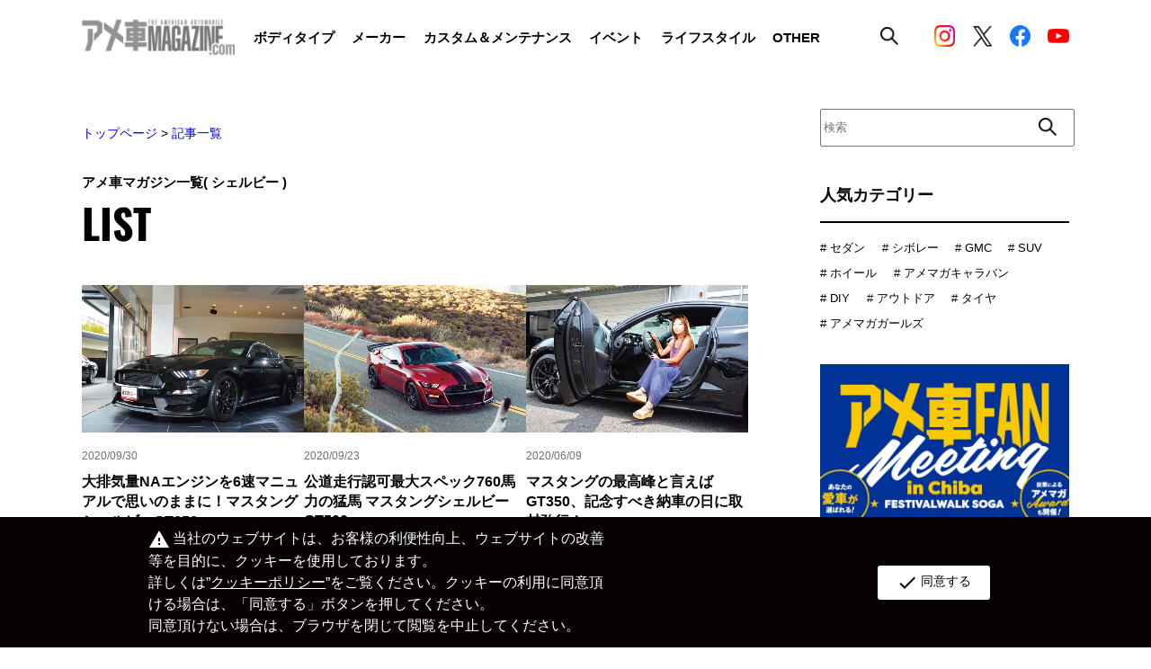

--- FILE ---
content_type: text/html; charset=utf-8
request_url: https://www.amemaga.com/article/tag/%E3%82%B7%E3%82%A7%E3%83%AB%E3%83%93%E3%83%BC/
body_size: 134704
content:
<!DOCTYPE html>
<html lang="ja">
<head>
<meta charset="UTF-8">
<meta name="viewport" content="width=device-width,initial-scale=1.0,maximum-scale=1.0"/>
<meta http-equiv="X-UA-Compatible" content="IE=edge,chrome=1"/>
<title>記事一覧</title>
<meta name="description" content="">
<meta name="keywords" content="">

<!-- Google Tag Manager -->
<script>(function(w,d,s,l,i){w[l]=w[l]||[];w[l].push({'gtm.start':
new Date().getTime(),event:'gtm.js'});var f=d.getElementsByTagName(s)[0],
j=d.createElement(s),dl=l!='dataLayer'?'&l='+l:'';j.async=true;j.src=
'https://www.googletagmanager.com/gtm.js?id='+i+dl;f.parentNode.insertBefore(j,f);
})(window,document,'script','dataLayer','GTM-P44D726');</script>
<!-- End Google Tag Manager -->

<link rel="alternate" type="application/rss+xml" title="アメ車マガジン.com" href="https://www.amemaga.com/article/tag/シェルビー//rss2.xml" />

<script type="text/javascript" src="/cms/js/jquery.js"></script>
<script type="text/javascript" src="/cms/js/jquery.cookie.js"></script>
<script type="text/javascript" src="/cms/js/site_async.js" async></script>
<meta property="og:site_name" content="株式会社アカネソリューションズ">
<meta property="og:url" content="https://www.amemaga.com/article/tag/シェルビー/">
<meta property="og:title" content="記事一覧">
<meta property="og:description" content="">
<meta property="og:image" content="">
<meta property="og:type" content="article">
<meta name="twitter:card" content="summary">

<link rel="stylesheet" href="/cms/amemaga/css/common.css"/>
<script type="text/javascript" src="/cms/amemaga/js/jquery-3.6.0.min.js"></script>
<script type="text/javascript" src="/cms/amemaga/js/common.js"></script>
<script type="text/javascript" src="/cms/amemaga/js/nav.js"></script>
<link rel="stylesheet" type="text/css" href="/cms/amemaga/js/slick/slick.css"/>
<link rel="stylesheet" type="text/css" href="/cms/amemaga/js/slick/slick-theme.css"/>
<script type="text/javascript" src="/cms/amemaga/js/slick/slick.min.js"></script>

<link rel="icon" type="image/png" href="/cms/favicon.png">


<style>
.article_card_small .article_card_body .article_card_text {display:none;}
.sidebar .sidebar_searchBox form input[type="text"] {
    width: 21.428571428571427vw;
    height: 2.857142857142857vw;
    font-size: 1vw;
}
</style>

<link rel="canonical" href="https://www.amemaga.com/article/tag/シェルビー/">




<script src="/cms/js/smz_ma.js" charset="UTF-8" defer></script>
<script>
__smz_ma={
	'hostname':'www.amemaga.com'
	,'top_url':'/'
	,'is_internal':true
	,'bgcolor':'white'
};
</script>


<script>
  (function(i,s,o,g,r,a,m){i['GoogleAnalyticsObject']=r;i[r]=i[r]||function(){
  (i[r].q=i[r].q||[]).push(arguments)},i[r].l=1*new Date();a=s.createElement(o),
  m=s.getElementsByTagName(o)[0];a.async=1;a.src=g;m.parentNode.insertBefore(a,m)
  })(window,document,'script','//www.google-analytics.com/analytics.js','ga');

  ga('create', 'UA-73061918-1', 'auto');
  ga('send', 'pageview');

  ga('create', 'UA-21385688-1', 'auto', {'name': 'newTracker'});
  ga('newTracker.send', 'pageview');

</script>
<!-- Global site tag (gtag.js) - Google Analytics GA4-->
<script async src="https://www.googletagmanager.com/gtag/js?id=G-33JB21FDF6"></script>
<script>
  window.dataLayer = window.dataLayer || [];
  function gtag(){dataLayer.push(arguments);}
  gtag('js', new Date());

  gtag('config', 'G-33JB21FDF6');
</script>
    
<script src="/cms/amemaga/js/ga-cookie-opt-in.js"></script>
<link rel="stylesheet" href="/cms/amemaga/css/ga-cookie-opt-in.css">
</head>
<body class="top">

<!-- Google Tag Manager (noscript) -->
<noscript><iframe src="https://www.googletagmanager.com/ns.html?id=GTM-P44D726"
height="0" width="0" style="display:none;visibility:hidden"></iframe></noscript>
<!-- End Google Tag Manager (noscript) -->

<!--facebook JavaScript SDK-->
<div id="fb-root"></div>
<script async defer crossorigin="anonymous" src="https://connect.facebook.net/ja_JP/sdk.js#xfbml=1&version=v15.0&appId=629417145130813&autoLogAppEvents=1" nonce="aCVWE2Dt"></script>

<!--PC-->
<div class="header_pc">
    <div class="header_wrapper_tablet">
        <div class="header_wrapper forcms_block">
            <a href="/"><img class="header_logo" src="/cms/amemaga/img/common/logo.png"/></a>
            <div class="display_pc">
                <ul class="menu_list">
                    <li class="menu_list_item">
                        <p class="menu_title">
                            ボディタイプ
                            <div class="hover_menu">
                                <div class="hover_menu_wrapper">
                                    <div class="hover_menu_headline">
                                        <p class="hover_menu_title">ボディタイプ</p>
                                        <a href="/article/category/bodytype">
                                            <p>一覧へ</p>
                                            <img src="/cms/amemaga/img/common/icon_arrow_next.svg"/>
                                        </a>
                                    </div>
                                    <div class="hover_menu_body">
                                        <ul class="hover_menu_list">
                                            <li>
                                                <a href="/article/category/sedan">
                                                    <p>セダン</p>
                                                </a>
                                                <img src="/cms/amemaga/img/common/header_bodytype.png"/>
                                            </li>
                                            <li>
                                                <a href="/article/category/coupe">
                                                    <p>クーペ</p>
                                                </a>
                                                <img src="/cms/amemaga/img/common/header_bodytype.png"/>
                                            </li>
                                            <li>
                                                <a href="/article/category/open">
                                                    <p>オープン</p>
                                                </a>
                                                <img src="/cms/amemaga/img/common/header_bodytype.png"/>
                                            </li>
                                            <li>
                                                <a href="/article/category/pickup">
                                                    <p>ピックアップトラック</p>
                                                </a>
                                                <img src="/cms/amemaga/img/common/header_bodytype.png"/>
                                            </li>
                                            <li>
                                                <a href="/article/category/van">
                                                    <p>バン</p>
                                                </a>
                                                <img src="/cms/amemaga/img/common/header_bodytype.png"/>
                                            </li>
                                            <li>
                                                <a href="/article/category/wagon">
                                                    <p>ステーションワゴン</p>
                                                </a>
                                                <img src="/cms/amemaga/img/common/header_bodytype.png"/>
                                            </li>
                                            <li>
                                                <a href="/article/category/hybrid">
                                                    <p>ハイブリッド</p>
                                                </a>
                                                <img src="/cms/amemaga/img/common/header_bodytype.png"/>
                                            </li>
                                            <li>
                                                <a href="/article/category/suv">
                                                    <p>SUV</p>
                                                </a>
                                                <img src="/cms/amemaga/img/common/header_bodytype.png"/>
                                            </li>
                                            <li>
                                                <a href="/article/category/camping">
                                                    <p>キャンピング</p>
                                                </a>
                                                <img src="/cms/amemaga/img/common/header_bodytype.png"/>
                                            </li>
                                            <li>
                                                <a href="/article/category/reimport">
                                                    <p>逆輸入車</p>
                                                </a>
                                                <img src="/cms/amemaga/img/common/header_bodytype.png"/>
                                            </li>
                                            <li>
                                                <a href="/article/category/vintage">
                                                    <p>ビンテージ</p>
                                                </a>
                                                <img src="/cms/amemaga/img/common/header_bodytype.png"/>
                                            </li>
                                            <li>
                                                <a href="/article/category/lowrider">
                                                    <p>ローライダー</p>
                                                </a>
                                                <img src="/cms/amemaga/img/common/header_bodytype.png"/>
                                            </li>
                                            <li>
                                                <a href="/article/category/amemag_girls">
                                                    <p>アメマガガーズ</p>
                                                </a>
                                                <img src="/cms/amemaga/img/common/header_bodytype.png"/>
                                            </li>
                                            <li>
                                                <a href="/article/category/other_category">
                                                    <p>OTHER</p>
                                                </a>
                                                <img src="/cms/amemaga/img/common/header_bodytype.png"/>
                                            </li>
                                        </ul>
                                        <div class="hover_menu_img"><img src="/cms/amemaga/img/common/header_bodytype.png"/></div>
                                    </div>
                                </div>
                            </div>
                        </p>
                    </li>
                    <li class="menu_list_item">
                        <p class="menu_title">
                            メーカー
                            <div class="hover_menu">
                                <div class="hover_menu_wrapper">
                                    <div class="hover_menu_headline">
                                        <p class="hover_menu_title">メーカー</p>
                                        <a href="/article/category/maker">
                                            <p>一覧へ</p>
                                            <img src="/cms/amemaga/img/common/icon_arrow_next.svg"/>
                                        </a>
                                    </div>
                                    <div class="hover_menu_body">
                                        <ul class="hover_menu_list">
                                            <li>
                                                <a href="/article/category/chevrolet">
                                                    <p>シボレー</p>
                                                </a>
                                                <img src="/cms/amemaga/img/common/header_maker.png"/>
                                            </li>
                                            <li>
                                                <a href="/article/category/cadillac">
                                                    <p>キャデラック</p>
                                                </a>
                                                <img src="/cms/amemaga/img/common/header_maker.png"/>
                                            </li>
                                            <li>
                                                <a href="/article/category/dodge">
                                                    <p>ダッジ</p>
                                                </a>
                                                <img src="/cms/amemaga/img/common/header_maker.png"/>
                                            </li>
                                            <li>
                                                <a href="/article/category/ford">
                                                    <p>フォード</p>
                                                </a>
                                                <img src="/cms/amemaga/img/common/header_maker.png"/>
                                            </li>
                                            <li>
                                                <a href="/article/category/lincoln">
                                                    <p>リンカーン</p>
                                                </a>
                                                <img src="/cms/amemaga/img/common/header_maker.png"/>
                                            </li>
                                            <li>
                                                <a href="/article/category/ram">
                                                    <p>ラム</p>
                                                </a>
                                                <img src="/cms/amemaga/img/common/header_maker.png"/>
                                            </li>
                                            <li>
                                                <a href="/article/category/gmc">
                                                    <p>GMC</p>
                                                </a>
                                                <img src="/cms/amemaga/img/common/header_maker.png"/>
                                            </li>
                                            <li>
                                                <a href="/article/category/jeep">
                                                    <p>ジープ</p>
                                                </a>
                                                <img src="/cms/amemaga/img/common/header_maker.png"/>
                                            </li>
                                            <li>
                                                <a href="/article/category/chrysler">
                                                    <p>クライスラー</p>
                                                </a>
                                                <img src="/cms/amemaga/img/common/header_maker.png"/>
                                            </li>
                                            <li>
                                                <a href="/article/category/hummer">
                                                    <p>ハマー</p>
                                                </a>
                                                <img src="/cms/amemaga/img/common/header_maker.png"/>
                                            </li>
                                            <li>
                                                <a href="/article/category/buick">
                                                    <p>ビュイック</p>
                                                </a>
                                                <img src="/cms/amemaga/img/common/header_maker.png"/>
                                            </li>
                                            <li>
                                                <a href="/article/category/pontiac">
                                                    <p>ポンティアック</p>
                                                </a>
                                                <img src="/cms/amemaga/img/common/header_maker.png"/>
                                            </li>
                                            <li>
                                                <a href="/article/category/plymouth">
                                                    <p>プリマス</p>
                                                </a>
                                                <img src="/cms/amemaga/img/common/header_maker.png"/>
                                            </li>
                                            <li>
                                                <a href="/article/category/mercury">
                                                    <p>マーキューリー</p>
                                                </a>
                                                <img src="/cms/amemaga/img/common/header_maker.png"/>
                                            </li>
                                            <li>
                                                <a href="/article/category/oldsmobile">
                                                    <p>オールズモビル</p>
                                                </a>
                                                <img src="/cms/amemaga/img/common/header_maker.png"/>
                                            </li>
                                            <li>
                                                <a href="/article/category/ustoyota">
                                                    <p>USトヨタ</p>
                                                </a>
                                                <img src="/cms/amemaga/img/common/header_maker.png"/>
                                            </li>
                                            <li>
                                                <a href="/article/category/usnissan">
                                                    <p>USニッサン</p>
                                                </a>
                                                <img src="/cms/amemaga/img/common/header_maker.png"/>
                                            </li>
                                            <li>
                                                <a href="/article/category/infiniti">
                                                    <p>インフィニティ</p>
                                                </a>
                                                <img src="/cms/amemaga/img/common/header_maker.png"/>
                                            </li>
                                            <li>
                                                <a href="/article/category/other_maker">
                                                    <p>OTHER</p>
                                                </a>
                                                <img src="/cms/amemaga/img/common/header_maker.png"/>
                                            </li>
                                        </ul>
                                        <div class="hover_menu_img"><img src="/cms/amemaga/img/common/header_maker.png"/></div>
                                    </div>
                                </div>
                            </div>
                        </p>
                    </li>
                    <li class="menu_list_item">
                        <p class="menu_title">
                            カスタム＆メンテナンス
                            <div class="hover_menu">
                                <div class="hover_menu_wrapper">
                                    <div class="hover_menu_headline">
                                        <p class="hover_menu_title">カスタム＆メンテナンス</p>
                                        <a href="/article/category/custom_maintenance">
                                            <p>一覧へ</p>
                                            <img src="/cms/amemaga/img/common/icon_arrow_next.svg"/>
                                        </a>
                                    </div>
                                    <div class="hover_menu_body">
                                        <ul class="hover_menu_list">
                                            <li>
                                                <a href="/article/category/body_work">
                                                    <p>ボディワーク</p>
                                                </a>
                                                <img src="/cms/amemaga/img/common/header_custom.png"/>
                                            </li>
                                            <li>
                                                <a href="/article/category/maintenance">
                                                    <p>メンテナンス</p>
                                                </a>
                                                <img src="/cms/amemaga/img/common/header_custom.png"/>
                                            </li>
                                            <li>
                                                <a href="/article/category/wheel">
                                                    <p>ホイール</p>
                                                </a>
                                                <img src="/cms/amemaga/img/common/header_custom.png"/>
                                            </li>
                                            <li>
                                                <a href="/article/category/tire">
                                                    <p>タイヤ</p>
                                                </a>
                                                <img src="/cms/amemaga/img/common/header_custom.png"/>
                                            </li>
                                            <li>
                                                <a href="/article/category/suspension">
                                                    <p>足回り</p>
                                                </a>
                                                <img src="/cms/amemaga/img/common/header_custom.png"/>
                                            </li>
                                            <li>
                                                <a href="/article/category/tuning">
                                                    <p>チューニング</p>
                                                </a>
                                                <img src="/cms/amemaga/img/common/header_custom.png"/>
                                            </li>
                                            <li>
                                                <a href="/article/category/wrapping_paint">
                                                    <p>ラッピング&amp;ペイント</p>
                                                </a>
                                                <img src="/cms/amemaga/img/common/header_custom.png"/>
                                            </li>
                                            <li>
                                                <a href="/article/category/naviaudio">
                                                    <p>ナビ&amp;オーディオ</p>
                                                </a>
                                                <img src="/cms/amemaga/img/common/header_custom.png"/>
                                            </li>
                                            <li>
                                                <a href="/article/category/interior">
                                                    <p>インテリア</p>
                                                </a>
                                                <img src="/cms/amemaga/img/common/header_custom.png"/>
                                            </li>
                                            <li>
                                                <a href="/article/category/caritem">
                                                    <p>カーアイテム</p>
                                                </a>
                                                <img src="/cms/amemaga/img/common/header_custom.png"/>
                                            </li>
                                            <li>
                                                <a href="/article/category/other_custom_maintenance">
                                                    <p>OTHER</p>
                                                </a>
                                                <img src="/cms/amemaga/img/common/header_custom.png"/>
                                            </li>
                                        </ul>
                                        <div class="hover_menu_img"><img src="/cms/amemaga/img/common/header_custom.png"/></div>
                                    </div>
                                </div>
                            </div>
                        </p>
                    </li>
                    <li class="menu_list_item">
                        <p class="menu_title">
                            イベント
                            <div class="hover_menu">
                                <div class="hover_menu_wrapper">
                                    <div class="hover_menu_headline">
                                        <p class="hover_menu_title">イベント</p>
                                        <a href="/article/category/event">
                                            <p>一覧へ</p>
                                            <img src="/cms/amemaga/img/common/icon_arrow_next.svg"/>
                                        </a>
                                    </div>
                                    <div class="hover_menu_body">
                                        <ul class="hover_menu_list">
                                            <li>
                                                <a href="/article/category/amemagmeeting">
                                                    <p>アメマガミーティング</p>
                                                </a>
                                                <img src="/cms/amemaga/img/common/header_event.png"/>
                                            </li>
                                            <li>
                                                <a href="/article/category/amemagcaravan">
                                                    <p>アメマガキャラバン</p>
                                                </a>
                                                <img src="/cms/amemaga/img/common/header_event.png"/>
                                            </li>
                                            <li>
                                                <a href="/article/category/amz">
                                                    <p>amZ</p>
                                                </a>
                                                <img src="/cms/amemaga/img/common/header_event.png"/>
                                            </li>
                                            <li>
                                                <a href="/article/category/eventreport">
                                                    <p>イベントレポート</p>
                                                </a>
                                                <img src="/cms/amemaga/img/common/header_event.png"/>
                                            </li>
                                            <li>
                                                <a href="/article/category/photogallery">
                                                    <p>イベントフォトギャラリー</p>
                                                </a>
                                                <img src="/cms/amemaga/img/common/header_event.png"/>
                                            </li>
                                            <li>
                                                <a href="/article/category/owner">
                                                    <p>オーナー</p>
                                                </a>
                                                <img src="/cms/amemaga/img/common/header_event.png"/>
                                            </li>
                                            <li>
                                                <a href="/article/category/eventinfo">
                                                    <p>イベント情報</p>
                                                </a>
                                                <img src="/cms/amemaga/img/common/header_event.png"/>
                                            </li>
                                        </ul>
                                        <div class="hover_menu_img"><img src="/cms/amemaga/img/common/header_event.png"/></div>
                                    </div>
                                </div>
                            </div>
                        </p>
                    </li>
                    <li class="menu_list_item">
                        <p class="menu_title">
                            ライフスタイル
                            <div class="hover_menu">
                                <div class="hover_menu_wrapper">
                                    <div class="hover_menu_headline">
                                        <p class="hover_menu_title">ライフスタル</p>
                                        <a href="/article/category/lifestyle">
                                            <p>一覧へ</p>
                                            <img src="/cms/amemaga/img/common/icon_arrow_next.svg"/>
                                        </a>
                                    </div>
                                    <div class="hover_menu_body">
                                        <ul class="hover_menu_list">
                                            <li>
                                                <a href="/article/category/hobby">
                                                    <p>ホビー・雑貨</p>
                                                </a>
                                                <img src="/cms/amemaga/img/common/header_lifestyle.png"/>
                                            </li>
                                            <li>
                                                <a href="/article/category/outdoor">
                                                    <p>アウトドア</p>
                                                </a>
                                                <img src="/cms/amemaga/img/common/header_lifestyle.png"/>
                                            </li>
                                            <li>
                                                <a href="/article/category/garage">
                                                    <p>ガレージ</p>
                                                </a>
                                                <img src="/cms/amemaga/img/common/header_lifestyle.png"/>
                                            </li>
                                            <li>
                                                <a href="/article/category/house">
                                                    <p>HOUSE</p>
                                                </a>
                                                <img src="/cms/amemaga/img/common/header_lifestyle.png"/>
                                            </li>
                                            <li>
                                                <a href="/article/category/diy">
                                                    <p>DIY</p>
                                                </a>
                                                <img src="/cms/amemaga/img/common/header_lifestyle.png"/>
                                            </li>
                                            <li>
                                                <a href="/article/category/food">
                                                    <p>FOOD</p>
                                                </a>
                                                <img src="/cms/amemaga/img/common/header_lifestyle.png"/>
                                            </li>
                                            <li>
                                                <a href="/article/category/other_life_style">
                                                    <p>OTHER</p>
                                                </a>
                                                <img src="/cms/amemaga/img/common/header_lifestyle.png"/>
                                            </li>
                                        </ul>
                                        <div class="hover_menu_img"><img src="/cms/amemaga/img/common/header_lifestyle.png"/></div>
                                    </div>
                                </div>
                            </div>
                        </p>
                    </li>
                    <li class="menu_list_item">
                        <p class="menu_title">
                            OTHER
                            <div class="hover_menu">
                                <div class="hover_menu_wrapper">
                                    <div class="hover_menu_headline">
                                        <p class="hover_menu_title">OTHER</p>
                                        <a href="/article/category/other">
                                            <p>一覧へ</p>
                                            <img src="/cms/amemaga/img/common/icon_arrow_next.svg"/>
                                        </a>
                                    </div>
                                    <div class="hover_menu_body">
                                        <ul class="hover_menu_list">
                                            <li>
                                                <a href="/article/category/impression">
                                                    <p>新車インプレッション</p>
                                                </a>
                                                <img src="/cms/amemaga/img/common/header_other.png"/>
                                            </li>
                                            <li>
                                                <a href="/article/category/column">
                                                    <p>コラム</p>
                                                </a>
                                                <img src="/cms/amemaga/img/common/header_other.png"/>
                                            </li>
                                            <li>
                                                <a href="/article/category/shop">
                                                    <p>ショップ</p>
                                                </a>
                                                <img src="/cms/amemaga/img/common/header_other.png"/>
                                            </li>
                                            <li>
                                                <a href="/article/category/book">
                                                    <p>雑誌</p>
                                                </a>
                                                <img src="/cms/amemaga/img/common/header_other.png"/>
                                            </li>
                                            <li>
                                                <a href="/article/category/other_other">
                                                    <p>OTHER</p>
                                                </a>
                                                <img src="/cms/amemaga/img/common/header_other.png"/>
                                            </li>
                                        </ul>
                                        <div class="hover_menu_img"><img src="/cms/amemaga/img/common/header_other.png"/></div>
                                    </div>
                                </div>
                            </div>
                        </p>
                    </li>
                </ul>
            </div>
            <div class="display_pc">
                <div class="header_searchBox">
                    <img src="/cms/amemaga/img/common/icon_search.png"/>
                    <div class="click_searchBox">
                        <div class="click_searchBox_wrapper">
                            <form action="/article" method="get">
                                <input type="search" name="article_data_keyword_filter" id="" placeholder="SEARCH"/>
                                <input type="image" name="submit" src="/cms/amemaga/img/common/icon_search_white.png" value="検索"/>
                            </form>
                        </div>
                    </div>
                </div>
            </div>
            <div class="sns_list">
                <a href="https://www.instagram.com/amemaga.com_official/" target="_blank"><img src="/cms/amemaga/img/common/icon_instagram.png"/></a>
                <a href="https://x.com/amesyamagazine" target="_blank"><img src="/cms/amemaga/img/common/icon_x_bl.png"/></a>
                <a href="https://www.facebook.com/amesyamagazine" target="_blank"><img src="/cms/amemaga/img/common/icon_facebook.png"/></a>
                <a href="https://www.youtube.com/channel/UCoQZKlmw7I_AM3syaiYdi1Q" target="_blank"><img class="youtube" src="/cms/amemaga/img/common/icon_youtube.png"/></a>
            </div>
        </div>
        <div class="display_tablet_wrapper">
            <div class="display_tablet">
                <ul class="menu_list">
                    <li class="menu_list_item">
                        <p class="menu_title">
                            ボディタイプ
                            <div class="hover_menu">
                                <div class="hover_menu_wrapper">
                                    <div class="hover_menu_headline">
                                        <p class="hover_menu_title">ボディタイプ</p>
                                        <a href="/article/category/bodytype">
                                            <p>一覧へ</p>
                                            <img src="/cms/amemaga/img/common/icon_arrow_next.svg"/>
                                        </a>
                                    </div>
                                    <div class="hover_menu_body">
                                        <ul class="hover_menu_list">
                                            <li>
                                                <a href="/article/category/sedan">
                                                    <p>セダン</p>
                                                </a>
                                                <img src="/cms/amemaga/img/common/header_bodytype.png"/>
                                            </li>
                                            <li>
                                                <a href="/article/category/coupe">
                                                    <p>クーペ</p>
                                                </a>
                                                <img src="/cms/amemaga/img/common/header_bodytype.png"/>
                                            </li>
                                            <li>
                                                <a href="/article/category/open">
                                                    <p>オープン</p>
                                                </a>
                                                <img src="/cms/amemaga/img/common/header_bodytype.png"/>
                                            </li>
                                            <li>
                                                <a href="/article/category/pickup">
                                                    <p>ピックアップトラック</p>
                                                </a>
                                                <img src="/cms/amemaga/img/common/header_bodytype.png"/>
                                            </li>
                                            <li>
                                                <a href="/article/category/van">
                                                    <p>バン</p>
                                                </a>
                                                <img src="/cms/amemaga/img/common/header_bodytype.png"/>
                                            </li>
                                            <li>
                                                <a href="/article/category/wagon">
                                                    <p>ステーションワゴン</p>
                                                </a>
                                                <img src="/cms/amemaga/img/common/header_bodytype.png"/>
                                            </li>
                                            <li>
                                                <a href="/article/category/hybrid">
                                                    <p>ハイブリッド</p>
                                                </a>
                                                <img src="/cms/amemaga/img/common/header_bodytype.png"/>
                                            </li>
                                            <li>
                                                <a href="/article/category/suv">
                                                    <p>SUV</p>
                                                </a>
                                                <img src="/cms/amemaga/img/common/header_bodytype.png"/>
                                            </li>
                                            <li>
                                                <a href="/article/category/camping">
                                                    <p>キャンピング</p>
                                                </a>
                                                <img src="/cms/amemaga/img/common/header_bodytype.png"/>
                                            </li>
                                            <li>
                                                <a href="/article/category/reimport">
                                                    <p>逆輸入車</p>
                                                </a>
                                                <img src="/cms/amemaga/img/common/header_bodytype.png"/>
                                            </li>
                                            <li>
                                                <a href="/article/category/vintage">
                                                    <p>ビンテージ</p>
                                                </a>
                                                <img src="/cms/amemaga/img/common/header_bodytype.png"/>
                                            </li>
                                            <li>
                                                <a href="/article/category/lowrider">
                                                    <p>ローライダー</p>
                                                </a>
                                                <img src="/cms/amemaga/img/common/header_bodytype.png"/>
                                            </li>
                                            <li>
                                                <a href="/article/category/amemag_girls">
                                                    <p>アメマガガーズ</p>
                                                </a>
                                                <img src="/cms/amemaga/img/common/header_bodytype.png"/>
                                            </li>
                                            <li>
                                                <a href="/article/category/other_category">
                                                    <p>OTHER</p>
                                                </a>
                                                <img src="/cms/amemaga/img/common/header_bodytype.png"/>
                                            </li>
                                        </ul>
                                        <div class="hover_menu_img"><img src="/cms/amemaga/img/common/header_bodytype.png"/></div>
                                    </div>
                                </div>
                            </div>
                        </p>
                    </li>
                    <li class="menu_list_item">
                        <p class="menu_title">
                            メーカー
                            <div class="hover_menu">
                                <div class="hover_menu_wrapper">
                                    <div class="hover_menu_headline">
                                        <p class="hover_menu_title">メーカー</p>
                                        <a href="/article/category/maker">
                                            <p>一覧へ</p>
                                            <img src="/cms/amemaga/img/common/icon_arrow_next.svg"/>
                                        </a>
                                    </div>
                                    <div class="hover_menu_body">
                                        <ul class="hover_menu_list">
                                            <li>
                                                <a href="/article/category/chevrolet">
                                                    <p>シボレー</p>
                                                </a>
                                                <img src="/cms/amemaga/img/common/header_maker.png"/>
                                            </li>
                                            <li>
                                                <a href="/article/category/cadillac">
                                                    <p>キャデラック</p>
                                                </a>
                                                <img src="/cms/amemaga/img/common/header_maker.png"/>
                                            </li>
                                            <li>
                                                <a href="/article/category/dodge">
                                                    <p>ダッジ</p>
                                                </a>
                                                <img src="/cms/amemaga/img/common/header_maker.png"/>
                                            </li>
                                            <li>
                                                <a href="/article/category/ford">
                                                    <p>フォード</p>
                                                </a>
                                                <img src="/cms/amemaga/img/common/header_maker.png"/>
                                            </li>
                                            <li>
                                                <a href="/article/category/lincoln">
                                                    <p>リンカーン</p>
                                                </a>
                                                <img src="/cms/amemaga/img/common/header_maker.png"/>
                                            </li>
                                            <li>
                                                <a href="/article/category/ram">
                                                    <p>ラム</p>
                                                </a>
                                                <img src="/cms/amemaga/img/common/header_maker.png"/>
                                            </li>
                                            <li>
                                                <a href="/article/category/gmc">
                                                    <p>GMC</p>
                                                </a>
                                                <img src="/cms/amemaga/img/common/header_maker.png"/>
                                            </li>
                                            <li>
                                                <a href="/article/category/jeep">
                                                    <p>ジープ</p>
                                                </a>
                                                <img src="/cms/amemaga/img/common/header_maker.png"/>
                                            </li>
                                            <li>
                                                <a href="/article/category/chrysler">
                                                    <p>クライスラー</p>
                                                </a>
                                                <img src="/cms/amemaga/img/common/header_maker.png"/>
                                            </li>
                                            <li>
                                                <a href="/article/category/hummer">
                                                    <p>ハマー</p>
                                                </a>
                                                <img src="/cms/amemaga/img/common/header_maker.png"/>
                                            </li>
                                            <li>
                                                <a href="/article/category/buick">
                                                    <p>ビュイック</p>
                                                </a>
                                                <img src="/cms/amemaga/img/common/header_maker.png"/>
                                            </li>
                                            <li>
                                                <a href="/article/category/pontiac">
                                                    <p>ボンティアック</p>
                                                </a>
                                                <img src="/cms/amemaga/img/common/header_maker.png"/>
                                            </li>
                                            <li>
                                                <a href="/article/category/plymouth">
                                                    <p>プリマス</p>
                                                </a>
                                                <img src="/cms/amemaga/img/common/header_maker.png"/>
                                            </li>
                                            <li>
                                                <a href="/article/category/mercury">
                                                    <p>マーキューリー</p>
                                                </a>
                                                <img src="/cms/amemaga/img/common/header_maker.png"/>
                                            </li>
                                            <li>
                                                <a href="/article/category/oldsmobile">
                                                    <p>オールズモビル</p>
                                                </a>
                                                <img src="/cms/amemaga/img/common/header_maker.png"/>
                                            </li>
                                            <li>
                                                <a href="/article/category/ustoyota">
                                                    <p>USトヨタ</p>
                                                </a>
                                                <img src="/cms/amemaga/img/common/header_maker.png"/>
                                            </li>
                                            <li>
                                                <a href="/article/category/usnissan">
                                                    <p>USニッサン</p>
                                                </a>
                                                <img src="/cms/amemaga/img/common/header_maker.png"/>
                                            </li>
                                            <li>
                                                <a href="/article/category/infiniti">
                                                    <p>インフィニティ</p>
                                                </a>
                                                <img src="/cms/amemaga/img/common/header_maker.png"/>
                                            </li>
                                            <li>
                                                <a href="/article/category/other_maker">
                                                    <p>OTHER</p>
                                                </a>
                                                <img src="/cms/amemaga/img/common/header_maker.png"/>
                                            </li>
                                        </ul>
                                        <div class="hover_menu_img"><img src="/cms/amemaga/img/common/header_maker.png"/></div>
                                    </div>
                                </div>
                            </div>
                        </p>
                    </li>
                    <li class="menu_list_item">
                        <p class="menu_title">
                            カスタム＆メンテナンス
                            <div class="hover_menu">
                                <div class="hover_menu_wrapper">
                                    <div class="hover_menu_headline">
                                        <p class="hover_menu_title">カスタム＆ンテナンス</p>
                                        <a href="/article/category/custom_maintenance">
                                            <p>一覧へ</p>
                                            <img src="/cms/amemaga/img/common/icon_arrow_next.svg"/>
                                        </a>
                                    </div>
                                    <div class="hover_menu_body">
                                        <ul class="hover_menu_list">
                                            <li>
                                                <a href="/article/category/body_work">
                                                    <p>ボディワーク</p>
                                                </a>
                                                <img src="/cms/amemaga/img/common/header_custom.png"/>
                                            </li>
                                            <li>
                                                <a href="/article/category/maintenance">
                                                    <p>メンテナンス</p>
                                                </a>
                                                <img src="/cms/amemaga/img/common/header_custom.png"/>
                                            </li>
                                            <li>
                                                <a href="/article/category/wheel">
                                                    <p>ホイール</p>
                                                </a>
                                                <img src="/cms/amemaga/img/common/header_custom.png"/>
                                            </li>
                                            <li>
                                                <a href="/article/category/tire">
                                                    <p>タイヤ</p>
                                                </a>
                                                <img src="/cms/amemaga/img/common/header_custom.png"/>
                                            </li>
                                            <li>
                                                <a href="/article/category/suspension">
                                                    <p>足回り</p>
                                                </a>
                                                <img src="/cms/amemaga/img/common/header_custom.png"/>
                                            </li>
                                            <li>
                                                <a href="/article/category/tuning">
                                                    <p>チューニング</p>
                                                </a>
                                                <img src="/cms/amemaga/img/common/header_custom.png"/>
                                            </li>
                                            <li>
                                                <a href="/article/category/wrapping_paint">
                                                    <p>ラッピング&amp;ペイント</p>
                                                </a>
                                                <img src="/cms/amemaga/img/common/header_custom.png"/>
                                            </li>
                                            <li>
                                                <a href="/article/category/naviaudio">
                                                    <p>ナビ&amp;オーディオ</p>
                                                </a>
                                                <img src="/cms/amemaga/img/common/header_custom.png"/>
                                            </li>
                                            <li>
                                                <a href="/article/category/interior">
                                                    <p>インテリア</p>
                                                </a>
                                                <img src="/cms/amemaga/img/common/header_custom.png"/>
                                            </li>
                                            <li>
                                                <a href="/article/category/caritem">
                                                    <p>カーアイテム</p>
                                                </a>
                                                <img src="/cms/amemaga/img/common/header_custom.png"/>
                                            </li>
                                            <li>
                                                <a href="/article/category/other_custom_maintenance">
                                                    <p>OTHER</p>
                                                </a>
                                                <img src="/cms/amemaga/img/common/header_custom.png"/>
                                            </li>
                                        </ul>
                                        <div class="hover_menu_img"><img src="/cms/amemaga/img/common/header_custom.png"/></div>
                                    </div>
                                </div>
                            </div>
                        </p>
                    </li>
                    <li class="menu_list_item">
                        <p class="menu_title">
                            イベント
                            <div class="hover_menu">
                                <div class="hover_menu_wrapper">
                                    <div class="hover_menu_headline">
                                        <p class="hover_menu_title">イベント</p>
                                        <a href="/article/category/event">
                                            <p>一覧へ</p>
                                            <img src="/cms/amemaga/img/common/icon_arrow_next.svg"/>
                                        </a>
                                    </div>
                                    <div class="hover_menu_body">
                                        <ul class="hover_menu_list">
                                            <li>
                                                <a href="/article/category/amemagmeeting">
                                                    <p>アメマガミーティング</p>
                                                </a>
                                                <img src="/cms/amemaga/img/common/header_event.png"/>
                                            </li>
                                            <li>
                                                <a href="/article/category/amemagcaravan">
                                                    <p>アメマガキャラバン</p>
                                                </a>
                                                <img src="/cms/amemaga/img/common/header_event.png"/>
                                            </li>
                                            <li>
                                                <a href="/article/category/amz">
                                                    <p>amZ</p>
                                                </a>
                                                <img src="/cms/amemaga/img/common/header_event.png"/>
                                            </li>
                                            <li>
                                                <a href="/article/category/eventreport">
                                                    <p>イベントレポート</p>
                                                </a>
                                                <img src="/cms/amemaga/img/common/header_event.png"/>
                                            </li>
                                            <li>
                                                <a href="/article/category/photogallery">
                                                    <p>イベントフォトギャラリー</p>
                                                </a>
                                                <img src="/cms/amemaga/img/common/header_event.png"/>
                                            </li>
                                            <li>
                                                <a href="/article/category/owner">
                                                    <p>オーナー</p>
                                                </a>
                                                <img src="/cms/amemaga/img/common/header_event.png"/>
                                            </li>
                                            <li>
                                                <a href="/article/category/eventinfo">
                                                    <p>イベント情報</p>
                                                </a>
                                                <img src="/cms/amemaga/img/common/header_event.png"/>
                                            </li>
                                        </ul>
                                        <div class="hover_menu_img"><img src="/cms/amemaga/img/common/header_event.png"/></div>
                                    </div>
                                </div>
                            </div>
                        </p>
                    </li>
                    <li class="menu_list_item">
                        <p class="menu_title">
                            ライフスタイル
                            <div class="hover_menu">
                                <div class="hover_menu_wrapper">
                                    <div class="hover_menu_headline">
                                        <p class="hover_menu_title">ライフスタル</p>
                                        <a href="/article/category/lifestyle">
                                            <p>一覧へ</p>
                                            <img src="/cms/amemaga/img/common/icon_arrow_next.svg"/>
                                        </a>
                                    </div>
                                    <div class="hover_menu_body">
                                        <ul class="hover_menu_list">
                                            <li>
                                                <a href="/article/category/hobby">
                                                    <p>ホビー・雑貨</p>
                                                </a>
                                                <img src="/cms/amemaga/img/common/header_lifestyle.png"/>
                                            </li>
                                            <li>
                                                <a href="/article/category/outdoor">
                                                    <p>アウトドア</p>
                                                </a>
                                                <img src="/cms/amemaga/img/common/header_lifestyle.png"/>
                                            </li>
                                            <li>
                                                <a href="/article/category/garage">
                                                    <p>ガレージ</p>
                                                </a>
                                                <img src="/cms/amemaga/img/common/header_lifestyle.png"/>
                                            </li>
                                            <li>
                                                <a href="/article/category/house">
                                                    <p>HOUSE</p>
                                                </a>
                                                <img src="/cms/amemaga/img/common/header_lifestyle.png"/>
                                            </li>
                                            <li>
                                                <a href="/article/category/diy">
                                                    <p>DIY</p>
                                                </a>
                                                <img src="/cms/amemaga/img/common/header_lifestyle.png"/>
                                            </li>
                                            <li>
                                                <a href="/article/category/food">
                                                    <p>FOOD</p>
                                                </a>
                                                <img src="/cms/amemaga/img/common/header_lifestyle.png"/>
                                            </li>
                                            <li>
                                                <a href="/article/category/other_life_style">
                                                    <p>OTHER</p>
                                                </a>
                                                <img src="/cms/amemaga/img/common/header_lifestyle.png"/>
                                            </li>
                                        </ul>
                                        <div class="hover_menu_img"><img src="/cms/amemaga/img/common/header_lifestyle.png"/></div>
                                    </div>
                                </div>
                            </div>
                        </p>
                    </li>
                    <li class="menu_list_item">
                        <p class="menu_title">
                            OTHER
                            <div class="hover_menu">
                                <div class="hover_menu_wrapper">
                                    <div class="hover_menu_headline">
                                        <p class="hover_menu_title">OTHER</p>
                                        <a href="/article/category/other">
                                            <p>一覧へ</p>
                                            <img src="/cms/amemaga/img/common/icon_arrow_next.svg"/>
                                        </a>
                                    </div>
                                    <div class="hover_menu_body">
                                        <ul class="hover_menu_list">
                                            <li>
                                                <a href="/article/category/impression">
                                                    <p>新車インプレッション</p>
                                                </a>
                                                <img src="/cms/amemaga/img/common/header_other.png"/>
                                            </li>
                                            <li>
                                                <a href="/article/category/column">
                                                    <p>コラム</p>
                                                </a>
                                                <img src="/cms/amemaga/img/common/header_other.png"/>
                                            </li>
                                            <li>
                                                <a href="/article/category/shop">
                                                    <p>ショップ</p>
                                                </a>
                                                <img src="/cms/amemaga/img/common/header_other.png"/>
                                            </li>
                                            <li>
                                                <a href="/article/category/book">
                                                    <p>雑誌</p>
                                                </a>
                                                <img src="/cms/amemaga/img/common/header_other.png"/>
                                            </li>
                                            <li>
                                                <a href="/article/category/other_other">
                                                    <p>OTHER</p>
                                                </a>
                                                <img src="/cms/amemaga/img/common/header_other.png"/>
                                            </li>
                                        </ul>
                                        <div class="hover_menu_img"><img src="/cms/amemaga/img/common/header_other.png"/></div>
                                    </div>
                                </div>
                            </div>
                        </p>
                    </li>
                </ul>
            </div>
            <div class="display_tablet">
                <div class="header_searchBox">
                    <img src="/cms/amemaga/img/common/icon_search.png"/>
                    <div class="click_searchBox">
                        <div class="click_searchBox_wrapper">
                            <form action="/article" method="get">
                                <input type="search" name="article_data_keyword_filter" id="" placeholder="SEARCH"/>
                                <input type="image" name="submit" src="/cms/amemaga/img/common/icon_search_white.png" value="検索"/>
                            </form>
                        </div>
                    </div>
                </div>
            </div>
        </div>
    </div>
</div>
<!--SP-->
<div class="header_sp">
    <div class="header_sp_wrapper">
        <div class="header_sp_bar">
            <div class="header_sp_item_wrapper">
                <a href="/"><img class="header_sp_logo" src="/cms/amemaga/img/common/logo.png"/></a>
                <div class="header_sp_right">
                    <div class="header_sp_searchBox">
                        <img src="/cms/amemaga/img/common/icon_search.png"/>
                        <div class="click_searchBox">
                            <div class="click_searchBox_wrapper">
                                <form action="/article" method="get">
                                    <input type="search" name="article_data_keyword_filter" id="" placeholder="SEARCH"/>
                                    <input type="image" name="submit" src="/cms/amemaga/img/common/icon_search_white.png" value="検索"/>
                                </form>
                            </div>
                        </div>
                    </div>
                    <div class="icon_hamburgerMenu_wrapper">
                        <div class="icon_hamburgerMenu">
                        </div>
                    </div>
                </div>
            </div>
        </div>
    </div>
    <div class="hamburgerMenu">
        <ul class="hamburgerMenu_list">
            <li class="hamburgerMenu_item">
                <div class="hamburgerMenu_head">
                    <p>ボディタイプ</p>
                    <div class="icon_hamburgerMenu_subMenu">
                    </div>
                </div>
            </li>
            <div class="hamburgerMenu_subMenu">
                <ul class="hamburgerMenu_subMenu_list">
                    <li>
                        <a href="/article/category/sedan">
                            <p>セダン</p>
                        </a>
                    </li>
                    <li>
                        <a href="/article/category/coupe">
                            <p>クーペ</p>
                        </a>
                    </li>
                    <li>
                        <a href="/article/category/open">
                            <p>オープン</p>
                        </a>
                    </li>
                    <li>
                        <a href="/article/category/pickup">
                            <p>ピックアップトラック</p>
                        </a>
                    </li>
                    <li>
                        <a href="/article/category/van">
                            <p>バン</p>
                        </a>
                    </li>
                    <li>
                        <a href="/article/category/wagon">
                            <p>ステーションワゴン</p>
                        </a>
                    </li>
                    <li>
                        <a href="/article/category/hybrid">
                            <p>ハイブリッド</p>
                        </a>
                    </li>
                    <li>
                        <a href="/article/category/suv">
                            <p>SUV</p>
                        </a>
                    </li>
                    <li>
                        <a href="/article/category/camping">
                            <p>キャンピング</p>
                        </a>
                    </li>
                    <li>
                        <a href="/article/category/reimport">
                            <p>逆輸入車</p>
                        </a>
                    </li>
                    <li>
                        <a href="/article/category/vintage">
                            <p>ビンテージ</p>
                        </a>
                    </li>
                    <li>
                        <a href="/article/category/lowrider">
                            <p>ローライダー</p>
                        </a>
                    </li>
                    <li>
                        <a href="/article/category/amemag_girls">
                            <p>アメマガガールズ</p>
                        </a>
                    </li>
                    <li>
                        <a href="/article/category/other_category">
                            <p>OTHER</p>
                        </a>
                    </li>
                </ul>
            </div>
            <li class="hamburgerMenu_item">
                <div class="hamburgerMenu_head">
                    <p>メーカー</p>
                    <div class="icon_hamburgerMenu_subMenu">
                    </div>
                </div>
            </li>
            <div class="hamburgerMenu_subMenu">
                <ul class="hamburgerMenu_subMenu_list">
                    <li>
                        <a href="/article/category/chevrolet">
                            <p>シボレー</p>
                        </a>
                    </li>
                    <li>
                        <a href="/article/category/cadillac">
                            <p>キャデラック</p>
                        </a>
                    </li>
                    <li>
                        <a href="/article/category/dodge">
                            <p>ダッジ</p>
                        </a>
                    </li>
                    <li>
                        <a href="/article/category/ford">
                            <p>フォード</p>
                        </a>
                    </li>
                    <li>
                        <a href="/article/category/lincoln">
                            <p>リンカーン</p>
                        </a>
                    </li>
                    <li>
                        <a href="/article/category/ram">
                            <p>ラム</p>
                        </a>
                    </li>
                    <li>
                        <a href="/article/category/gmc">
                            <p>GMC</p>
                        </a>
                    </li>
                    <li>
                        <a href="/article/category/jeep">
                            <p>ジープ</p>
                        </a>
                    </li>
                    <li>
                        <a href="/article/category/chrysler">
                            <p>クライスラー</p>
                        </a>
                    </li>
                    <li>
                        <a href="/article/category/hummer">
                            <p>ハマー</p>
                        </a>
                    </li>
                    <li>
                        <a href="/article/category/buick">
                            <p>ビュイック</p>
                        </a>
                    </li>
                    <li>
                        <a href="/article/category/pontiac">
                            <p>ボンティアック</p>
                        </a>
                    </li>
                    <li>
                        <a href="/article/category/plymouth">
                            <p>プリマス</p>
                        </a>
                    </li>
                    <li>
                        <a href="/article/category/mercury">
                            <p>マーキューリー</p>
                        </a>
                        <img src="/cms/amemaga/img/common/header_maker.png"/>
                    </li>
                    <li>
                        <a href="/article/category/oldsmobile">
                            <p>オールズモビル</p>
                        </a>
                        <img src="/cms/amemaga/img/common/header_maker.png"/>
                    </li>
                    <li>
                        <a href="/article/category/ustoyota">
                            <p>USトヨタ</p>
                        </a>
                        <img src="/cms/amemaga/img/common/header_maker.png"/>
                    </li>
                    <li>
                        <a href="/article/category/usnissan">
                            <p>USニッサン</p>
                        </a>
                        <img src="/cms/amemaga/img/common/header_maker.png"/>
                    </li>
                    <li>
                        <a href="/article/category/infiniti">
                            <p>インフィニティ</p>
                        </a>
                        <img src="/cms/amemaga/img/common/header_maker.png"/>
                    </li>
                    <li>
                        <a href="/article/category/other_maker">
                            <p>OTHER</p>
                        </a>
                    </li>
                </ul>
            </div>
            <li class="hamburgerMenu_item">
                <div class="hamburgerMenu_head">
                    <p>カスタム＆メンテナンス</p>
                    <div class="icon_hamburgerMenu_subMenu">
                    </div>
                </div>
            </li>
            <div class="hamburgerMenu_subMenu">
                <ul class="hamburgerMenu_subMenu_list">
                    <li>
                        <a href="/article/category/body_work">
                            <p>ボディワーク</p>
                        </a>
                    </li>
                    <li>
                        <a href="/article/category/maintenance">
                            <p>メンテナンス</p>
                        </a>
                    </li>
                    <li>
                        <a href="/article/category/wheel">
                            <p>ホイール</p>
                        </a>
                    </li>
                    <li>
                        <a href="/article/category/tire">
                            <p>タイヤ</p>
                        </a>
                    </li>
                    <li>
                        <a href="/article/category/suspension">
                            <p>足回り</p>
                        </a>
                    </li>
                    <li>
                        <a href="/article/category/tuning">
                            <p>チューニング</p>
                        </a>
                    </li>
                    <li>
                        <a href="/article/category/wrapping_paint">
                            <p>ラッピング&amp;ペイント</p>
                        </a>
                    </li>
                    <li>
                        <a href="/article/category/naviaudio">
                            <p>ナビ&amp;オーディオ</p>
                        </a>
                    </li>
                    <li>
                        <a href="/article/category/interior">
                            <p>インテリア</p>
                        </a>
                    </li>
                    <li>
                        <a href="/article/category/caritem">
                            <p>カーアイテム</p>
                        </a>
                        <img src="/cms/amemaga/img/common/header_custom.png"/>
                    </li>
                    <li>
                        <a href="/article/category/other_custom_maintenance">
                            <p>OTHER</p>
                        </a>
                    </li>
                </ul>
            </div>
            <li class="hamburgerMenu_item">
                <div class="hamburgerMenu_head">
                    <p>イベント</p>
                    <div class="icon_hamburgerMenu_subMenu">
                    </div>
                </div>
            </li>
            <div class="hamburgerMenu_subMenu">
                <ul class="hamburgerMenu_subMenu_list">
                    <li>
                        <a href="/article/category/amemagmeeting">
                            <p>アメマガミーティング</p>
                        </a>
                    </li>
                    <li>
                        <a href="/article/category/amemagcaravan">
                            <p>アメマガキャラバン</p>
                        </a>
                    </li>
                    <li>
                        <a href="/article/category/amz">
                            <p>amZ</p>
                        </a>
                    </li>
                    <li>
                        <a href="/article/category/eventreport">
                            <p>イベントレポート</p>
                        </a>
                    </li>
                    <li>
                        <a href="/article/category/photogallery">
                            <p>イベントフォトギャラリー</p>
                        </a>
                    </li>
                    <li>
                        <a href="/article/category/owner">
                            <p>オーナー</p>
                        </a>
                        <img src="/cms/amemaga/img/common/header_event.png"/>
                    </li>
                    <li>
                        <a href="/article/category/eventinfo">
                            <p>イベント情報</p>
                        </a>
                    </li>
                </ul>
            </div>
            <li class="hamburgerMenu_item">
                <div class="hamburgerMenu_head">
                    <p>ライフスタイル</p>
                    <div class="icon_hamburgerMenu_subMenu">
                    </div>
                </div>
            </li>
            <div class="hamburgerMenu_subMenu">
                <ul class="hamburgerMenu_subMenu_list">
                    <li>
                        <a href="/article/category/hobby">
                            <p>ホビー・雑貨</p>
                        </a>
                    </li>
                    <li>
                        <a href="/article/category/outdoor">
                            <p>アウトドア</p>
                        </a>
                    </li>
                    <li>
                        <a href="/article/category/garage">
                            <p>ガレージ</p>
                        </a>
                    </li>
                    <li>
                        <a href="/article/category/house">
                            <p>HOUSE</p>
                        </a>
                    </li>
                    <li>
                        <a href="/article/category/diy">
                            <p>DIY</p>
                        </a>
                    </li>
                    <li>
                        <a href="/article/category/food">
                            <p>FOOD</p>
                        </a>
                    </li>
                    <li>
                        <a href="/article/category/other_life_style">
                            <p>OTHER</p>
                        </a>
                    </li>
                </ul>
            </div>
            <li class="hamburgerMenu_item">
                <div class="hamburgerMenu_head">
                    <p>OTHER</p>
                    <div class="icon_hamburgerMenu_subMenu">
                    </div>
                </div>
            </li>
            <div class="hamburgerMenu_subMenu">
                <ul class="hamburgerMenu_subMenu_list">
                    <li>
                        <a href="/article/category/impression">
                            <p>新車インプレッション</p>
                        </a>
                    </li>
                    <li>
                        <a href="/article/category/column">
                            <p>コラム</p>
                        </a>
                    </li>
                    <li>
                        <a href="/article/category/shop">
                            <p>ショップ</p>
                        </a>
                    </li>
                    <li>
                        <a href="/article/category/book">
                            <p>雑誌</p>
                        </a>
                    </li>
                    <li>
                        <a href="/article/category/other_other">
                            <p>OTHER</p>
                        </a>
                    </li>
                </ul>
            </div>
        </ul>
        <ul class="hamburgerMenu_link_list">
            <li>
                <a href="/amemaga_shopinfo">
                    <p>アメマガ厳選アメ車ショップ一覧</p>
                </a>
            </li>
            <li>
                <a href="/kaitori">
                    <p>アメ車買取査定一括サービス</p>
                </a>
            </li>
            <li>
                <a href="https://tuners.jp/" target="_blank">
                    <p>チューナーズ</p>
                </a>
            </li>
            <li>
                <a href="/company_profile">
                    <p>運営会社</p>
                </a>
            </li>
            <li>
                <a href="/privacy_policy">
                    <p>プライバシーポリシー</p>
                </a>
            </li>
            <li>
                <a href="/inquiry">
                    <p>お問い合わせ</p>
                </a>
            </li>
        </ul>
        <a class="header_sp_banner_medium" href="/amemaga_shopinfo"><img src="/cms/amemaga/img/common/header_banner_sp_0.png"/></a>
        <a class="header_sp_banner_large" href="/kaitori"><img src="/cms/amemaga/img/common/header_banner_sp_1.png"/></a>
        <div class="sns_list">
            <a href="https://www.instagram.com/amemaga.com_official/" target="_blank"><img src="/cms/amemaga/img/common/icon_instagram.png"/></a>
            <a href="https://x.com/amesyamagazine" target="_blank"><img src="/cms/amemaga/img/common/icon_x_bl.png"/></a>
            <a href="https://www.facebook.com/amesyamagazine" target="_blank"><img src="/cms/amemaga/img/common/icon_facebook.png"/></a>
            <a href="https://www.youtube.com/channel/UCoQZKlmw7I_AM3syaiYdi1Q" target="_blank"><img src="/cms/amemaga/img/common/icon_youtube.png" class="youtube" /></a>
        </div>
    </div>
</div>

    <div class="back_to_pageTop_button"><a href="#pageTop"><img src="/cms/amemaga/img/common/back_to_pageTop_button.png"/></a></div>
    <div class="main" id="pageTop">

        <div class="main_area">
            <div class="content_area">
<script src="/cms/lib/js/structured_data/breadcrumbs.js"></script>
<div class="forcms_block" style="margin-bottom:10px;">
    <div class="breadcrumb"><!--パンくずリンク-->
<span class="breadcrumb-item"><a href="/">トップページ</a></span> <!--パンくずリンク-->
<span>&gt;</span> <!--パンくずリンク-->
<span class="breadcrumb-item"><a href="https://www.amemaga.com/article">記事一覧</a></span></div>
</div>



<div class="article_cards_area forcms_block">
  <div class="headline">
    <p class="headline_japanese">アメ車マガジン一覧<span class="additional">( シェルビー )</span></p>
    <p class="headline_english">LIST</p>
  </div>

<div class="maker article_cards">

	<div class="article_card_small">

		<div class="article_card_wrapper">
			<a href="https://www.amemaga.com/article/detail/amemaga202002_vol252_mustanginnovation_03" >
				<div class="mask">
					<source srcset="/cms/amemaga/uploads/2020/08/DSC_6718.jpg" media="(max-width:640px)"/>
					<img src="/cms/amemaga/uploads/2020/08/DSC_6718.jpg" />
				</div>
			</a>
			<div class="article_card_body">
			<a href="https://www.amemaga.com/article/detail/amemaga202002_vol252_mustanginnovation_03" >
					<div class="article_card_date">
						<p>2020/09/30</p>
					</div>
					<div class="article_card_title">
						<p>大排気量NAエンジンを6速マニュアルで思いのままに！マスタングシェルビーGT350</p>
					</div>
			</a>
<div class="article_card_tag_list">



<a class="category_tag_article" href="/article/category/coupe"><p>クーペ</p></a>



<a class="category_tag_article" href="/article/category/ford"><p>フォード</p></a>

</div>
			</div>
		</div>
	</div>

	<div class="article_card_small">

		<div class="article_card_wrapper">
			<a href="https://www.amemaga.com/article/detail/amemaga202002_vol252_mustanginnovation_01" >
				<div class="mask">
					<source srcset="/cms/amemaga/uploads/2020/08/DSC03586_2-.jpg" media="(max-width:640px)"/>
					<img src="/cms/amemaga/uploads/2020/08/DSC03586_2-.jpg" />
				</div>
			</a>
			<div class="article_card_body">
			<a href="https://www.amemaga.com/article/detail/amemaga202002_vol252_mustanginnovation_01" >
					<div class="article_card_date">
						<p>2020/09/23</p>
					</div>
					<div class="article_card_title">
						<p>公道走行認可最大スペック760馬力の猛馬 マスタングシェルビーGT500</p>
					</div>
			</a>
<div class="article_card_tag_list">



<a class="category_tag_article" href="/article/category/coupe"><p>クーペ</p></a>



<a class="category_tag_article" href="/article/category/ford"><p>フォード</p></a>



<a class="category_tag_article" href="/article/category/impression"><p>新車インプレッション</p></a>

</div>
			</div>
		</div>
	</div>

	<div class="article_card_small">

		<div class="article_card_wrapper">
			<a href="https://www.amemaga.com/article/detail/amemaga201910_vol248_amemaggirl_17" >
				<div class="mask">
					<source srcset="/cms/amemaga/uploads/2020/01/DSC_7641.jpg" media="(max-width:640px)"/>
					<img src="/cms/amemaga/uploads/2020/01/DSC_7641.jpg" />
				</div>
			</a>
			<div class="article_card_body">
			<a href="https://www.amemaga.com/article/detail/amemaga201910_vol248_amemaggirl_17" >
					<div class="article_card_date">
						<p>2020/06/09</p>
					</div>
					<div class="article_card_title">
						<p>マスタングの最高峰と言えばGT350、記念すべき納車の日に取材敢行！</p>
					</div>
			</a>
<div class="article_card_tag_list">



<a class="category_tag_article" href="/article/category/coupe"><p>クーペ</p></a>

<a class="category_tag_article" href="/article/category/amemag_girls"><p>アメマガガールズ</p></a>



<a class="category_tag_article" href="/article/category/ford"><p>フォード</p></a>

</div>
			</div>
		</div>
	</div>

	<div class="article_card_small">

		<div class="article_card_wrapper">
			<a href="https://www.amemaga.com/article/detail/amemaga201906_vol244_soulofford_shelby" >
				<div class="mask">
					<source srcset="/cms/amemaga/uploads/2020/01/DSC02051.jpg" media="(max-width:640px)"/>
					<img src="/cms/amemaga/uploads/2020/01/DSC02051.jpg" />
				</div>
			</a>
			<div class="article_card_body">
			<a href="https://www.amemaga.com/article/detail/amemaga201906_vol244_soulofford_shelby" >
					<div class="article_card_date">
						<p>2020/01/20</p>
					</div>
					<div class="article_card_title">
						<p>誰でも乗れるクルマには乗りたくない、目指すは究極のシェルビーGT500</p>
					</div>
			</a>
<div class="article_card_tag_list">



<a class="category_tag_article" href="/article/category/coupe"><p>クーペ</p></a>



<a class="category_tag_article" href="/article/category/ford"><p>フォード</p></a>

</div>
			</div>
		</div>
	</div>

	<div class="article_card_small">

		<div class="article_card_wrapper">
			<a href="https://www.amemaga.com/article/detail/amemaga201903_vol241_allimport_cobra" >
				<div class="mask">
					<source srcset="/cms/amemaga/uploads/2019/10/30999999.jpg" media="(max-width:640px)"/>
					<img src="/cms/amemaga/uploads/2019/10/30999999.jpg" />
				</div>
			</a>
			<div class="article_card_body">
			<a href="https://www.amemaga.com/article/detail/amemaga201903_vol241_allimport_cobra" >
					<div class="article_card_date">
						<p>2019/10/13</p>
					</div>
					<div class="article_card_title">
						<p>キャロルシェルビー公認のリプロダクションモデル・MKⅢ</p>
					</div>
			</a>
<div class="article_card_tag_list">



<a class="category_tag_article" href="/article/category/open"><p>オープン</p></a>



<a class="category_tag_article" href="/article/category/other_maker"><p>OTHER</p></a>

</div>
			</div>
		</div>
	</div>

	<div class="article_card_small">

		<div class="article_card_wrapper">
			<a href="https://www.amemaga.com/article/detail/amemaga201811_vol237_bubuyokohama_camaromustang" >
				<div class="mask">
					<source srcset="/cms/amemaga/uploads/2019/04/DSC_3665.jpg" media="(max-width:640px)"/>
					<img src="/cms/amemaga/uploads/2019/04/DSC_3665.jpg" />
				</div>
			</a>
			<div class="article_card_body">
			<a href="https://www.amemaga.com/article/detail/amemaga201811_vol237_bubuyokohama_camaromustang" >
					<div class="article_card_date">
						<p>2019/04/24</p>
					</div>
					<div class="article_card_title">
						<p>マスタング・シェルビーGT350＆カマロZL1には、526hp／650hpを発揮する高出力エンジンが搭載。</p>
					</div>
			</a>
<div class="article_card_tag_list">



<a class="category_tag_article" href="/article/category/coupe"><p>クーペ</p></a>



<a class="category_tag_article" href="/article/category/chevrolet"><p>シボレー</p></a>

<a class="category_tag_article" href="/article/category/ford"><p>フォード</p></a>

</div>
			</div>
		</div>
	</div>

	<div class="article_card_small">

		<div class="article_card_wrapper">
			<a href="https://www.amemaga.com/article/detail/amevin_vol004_50p_51p" >
				<div class="mask">
					<source srcset="/cms/amemaga/uploads/2019/02/main.jpg" media="(max-width:640px)"/>
					<img src="/cms/amemaga/uploads/2019/02/main.jpg" />
				</div>
			</a>
			<div class="article_card_body">
			<a href="https://www.amemaga.com/article/detail/amevin_vol004_50p_51p" >
					<div class="article_card_date">
						<p>2019/02/09</p>
					</div>
					<div class="article_card_title">
						<p>エレノアらしい“走り”を磨き上げた珠玉の一台、シェルビーマスタング</p>
					</div>
			</a>
<div class="article_card_tag_list">



<a class="category_tag_article" href="/article/category/coupe"><p>クーペ</p></a>

<a class="category_tag_article" href="/article/category/vintage"><p>ビンテージ</p></a>



<a class="category_tag_article" href="/article/category/ford"><p>フォード</p></a>

</div>
			</div>
		</div>
	</div>

	<div class="article_card_small">

		<div class="article_card_wrapper">
			<a href="https://www.amemaga.com/article/detail/ame_modern_prospeed" >
				<div class="mask">
					<source srcset="/cms/amemaga/uploads/2018/04/8MP0076.jpg" media="(max-width:640px)"/>
					<img src="/cms/amemaga/uploads/2018/04/8MP0076.jpg" />
				</div>
			</a>
			<div class="article_card_body">
			<a href="https://www.amemaga.com/article/detail/ame_modern_prospeed" >
					<div class="article_card_date">
						<p>2018/04/21</p>
					</div>
					<div class="article_card_title">
						<p>夢をカタチにしてくれる プロスピード流マスタング【プロスピード】</p>
					</div>
			</a>
<div class="article_card_tag_list">



<a class="category_tag_article" href="/article/category/coupe"><p>クーペ</p></a>



<a class="category_tag_article" href="/article/category/ford"><p>フォード</p></a>

</div>
			</div>
		</div>
	</div>

</div>



</div>
<div class="article_cards_area forcms_block sp_only">
<div class="headline">
              <p class="headline_japanese">最新記事</p>
              <p class="headline_english"></p>
              <hr class="headline_hr">
            </div>

<div class="bodytype article_cards">

	<div class="article_card_small fl_2">
		<div class="article_card_wrapper">
			<a href="https://www.amemaga.com/article/detail/amemaga202601_vol308_astro_safari" >
				<div class="mask">

					<source srcset="/cms/amemaga/uploads/2025/12/_K2A8994.jpg" media="(max-width:640px)"/><source srcset="./img/top/pickup_sp_0.png" media="(max-width:640px)">
					<img src="/cms/amemaga/uploads/2025/12/_K2A8994.jpg" />
				</div>
			</a>
			<div class="article_card_body">
			<a href="https://www.amemaga.com/article/detail/amemaga202601_vol308_astro_safari" >
					<div class="article_card_date">
						<p>2026/01/20</p>
					</div>
					<div class="article_card_title">
						<p>【ASTRO&amp;SAFARI Meeting＋アメ車の集い】固い絆で結ばれたオーナーが2025年も石川県で復興支援</p>
					</div>
			</a>
<div class="article_card_tag_list">



<a class="category_tag_article" href="/article/category/eventreport"><p>イベントレポート</p></a>

</div>
				<div class="article_card_text">
					<p>ASTRO&amp;SAFARI Meeting ＋アメ車の集い<br>21th Sep 2025<br>道の駅のと千里浜</p>
				</div>
			</div>
		</div>
	</div>

	<div class="article_card_small fl_2">
		<div class="article_card_wrapper">
			<a href="https://www.amemaga.com/article/detail/amemaga202603" >
				<div class="mask">

					<source srcset="/cms/amemaga/uploads/2026/01/260315_.jpg" media="(max-width:640px)"/><source srcset="./img/top/pickup_sp_0.png" media="(max-width:640px)">
					<img src="/cms/amemaga/uploads/2026/01/260315_.jpg" />
				</div>
			</a>
			<div class="article_card_body">
			<a href="https://www.amemaga.com/article/detail/amemaga202603" >
					<div class="article_card_date">
						<p>2026/01/16</p>
					</div>
					<div class="article_card_title">
						<p>アメ車マガジン2026年3月号　絶賛発売中！</p>
					</div>
			</a>
<div class="article_card_tag_list">



<a class="category_tag_article" href="/article/category/book"><p>雑誌</p></a>

</div>
				<div class="article_card_text">
					<p>アメ車マガジン2026年3月号　絶賛発売中！</p>
				</div>
			</div>
		</div>
	</div>

	<div class="article_card_small fl_2">
		<div class="article_card_wrapper">
			<a href="https://www.amemaga.com/article/detail/detail/amemaga202601_vol308_kmcfestival" >
				<div class="mask">

					<source srcset="/cms/amemaga/uploads/2025/12/IMG_1001.jpg" media="(max-width:640px)"/><source srcset="./img/top/pickup_sp_0.png" media="(max-width:640px)">
					<img src="/cms/amemaga/uploads/2025/12/IMG_1001.jpg" />
				</div>
			</a>
			<div class="article_card_body">
			<a href="https://www.amemaga.com/article/detail/detail/amemaga202601_vol308_kmcfestival" >
					<div class="article_card_date">
						<p>2026/01/16</p>
					</div>
					<div class="article_card_title">
						<p>【KCMフェスティバル】阿蘇の大地に轟くV8サウンド</p>
					</div>
			</a>
<div class="article_card_tag_list">



<a class="category_tag_article" href="/article/category/eventreport"><p>イベントレポート</p></a>

</div>
				<div class="article_card_text">
					<p>KCM FESTIVAL<br>熊本県・阿蘇ファームランド特設会場<br>28st Sep 2025</p>
				</div>
			</div>
		</div>
	</div>

	<div class="article_card_small fl_2">
		<div class="article_card_wrapper">
			<a href="https://www.amemaga.com/article/detail/amemaga202601_vol308_takayama" >
				<div class="mask">

					<source srcset="/cms/amemaga/uploads/2025/12/_K2A8652.jpg" media="(max-width:640px)"/><source srcset="./img/top/pickup_sp_0.png" media="(max-width:640px)">
					<img src="/cms/amemaga/uploads/2025/12/_K2A8652.jpg" />
				</div>
			</a>
			<div class="article_card_body">
			<a href="https://www.amemaga.com/article/detail/amemaga202601_vol308_takayama" >
					<div class="article_card_date">
						<p>2026/01/13</p>
					</div>
					<div class="article_card_title">
						<p>【08 フォード マスタング ブリット】AT限定だった免許はブリットの為に限定解除</p>
					</div>
			</a>
<div class="article_card_tag_list">



<a class="category_tag_article" href="/article/category/coupe"><p>クーペ</p></a>



<a class="category_tag_article" href="/article/category/ford"><p>フォード</p></a>

</div>
				<div class="article_card_text">
					<p>クルマは単なる移動手段。動けばなんだってイイ。そんな道谷さんが徐々に運転の楽しさを感じ、初めて乗りたいと思ったクルマがマスタング・ブリット。その夢を支えてくれたタカヤマ自動車は、彼にとって掛け替えの無い存在だ。</p>
				</div>
			</div>
		</div>
	</div>

	</div>

</div><div class="article_cards_area forcms_block sp_only">

<div class="article_ranking_list" style="margin-bottom:50px;">
<form>


<div class="headline">
              <p class="headline_japanese">ランキング</p>
              <hr class="headline_hr">
            </div>
	  
<div class="bodytype article_cards">

	<div class="article_card_small fl_2">
		<div class="article_card_wrapper">
			<a href="https://www.amemaga.com/article/detail/amemaga202601_vol308_astro_safari" >
				<div class="mask">

					<source srcset="/cms/amemaga/uploads/2025/12/_K2A8994.jpg" media="(max-width:640px)"/><source srcset="./img/top/pickup_sp_0.png" media="(max-width:640px)">
					<img src="/cms/amemaga/uploads/2025/12/_K2A8994.jpg" />
				</div>
			</a>
			<div class="article_card_body">
			<a href="https://www.amemaga.com/article/detail/amemaga202601_vol308_astro_safari" >
					<div class="article_card_date">
						<p>2026/01/20</p>
					</div>
					<div class="article_card_title">
						<p>【ASTRO&amp;SAFARI Meeting＋アメ車の集い】固い絆で結ばれたオーナーが2025年も石川県で復興支援</p>
					</div>
			</a>
<div class="article_card_tag_list">



<a class="category_tag_article" href="/article/category/eventreport"><p>イベントレポート</p></a>

</div>
				<div class="article_card_text">
					<p>ASTRO&amp;SAFARI Meeting ＋アメ車の集い<br>21th Sep 2025<br>道の駅のと千里浜</p>
				</div>
			</div>
		</div>
	</div>

	<div class="article_card_small fl_2">
		<div class="article_card_wrapper">
			<a href="https://www.amemaga.com/article/detail/amemaga202110_vol272_americanvan11" >
				<div class="mask">

					<source srcset="/cms/amemaga/uploads/2022/03/0033.jpg" media="(max-width:640px)"/><source srcset="./img/top/pickup_sp_0.png" media="(max-width:640px)">
					<img src="/cms/amemaga/uploads/2022/03/0033.jpg" />
				</div>
			</a>
			<div class="article_card_body">
			<a href="https://www.amemaga.com/article/detail/amemaga202110_vol272_americanvan11" >
					<div class="article_card_date">
						<p>2022/04/08</p>
					</div>
					<div class="article_card_title">
						<p>US日産の巨大ユーティリティバンのNV3500</p>
					</div>
			</a>
<div class="article_card_tag_list">



<a class="category_tag_article" href="/article/category/van"><p>バン</p></a>

<a class="category_tag_article" href="/article/category/reimport"><p>逆輸入車</p></a>

</div>
				<div class="article_card_text">
					<p>2019 Nissan NV Passenger</p>
				</div>
			</div>
		</div>
	</div>

	<div class="article_card_small fl_2">
		<div class="article_card_wrapper">
			<a href="https://www.amemaga.com/article/detail/amemaga201912_vol250_goldenage_60s-70s" >
				<div class="mask">

					<source srcset="/cms/amemaga/uploads/2020/07/0S7A9914_00001.jpg" media="(max-width:640px)"/><source srcset="./img/top/pickup_sp_0.png" media="(max-width:640px)">
					<img src="/cms/amemaga/uploads/2020/07/0S7A9914_00001.jpg" />
				</div>
			</a>
			<div class="article_card_body">
			<a href="https://www.amemaga.com/article/detail/amemaga201912_vol250_goldenage_60s-70s" >
					<div class="article_card_date">
						<p>2020/08/31</p>
					</div>
					<div class="article_card_title">
						<p>魅惑のマッスルカー黄金時代：1960年代と70年代の誇り高き車両たち</p>
					</div>
			</a>
<div class="article_card_tag_list">



<a class="category_tag_article" href="/article/category/vintage"><p>ビンテージ</p></a>

</div>
				<div class="article_card_text">
					<p>人気のあるマッスルカーであるマスタング、カマロ、チャレンジャーに焦点を当て、1969年のシボレー・カマロ、コルベット、フォード・マスタング・ボス429を紹介。性能やコストパフォーマンスだけでなく、美しさや運転の喜びにも注目。</p>
				</div>
			</div>
		</div>
	</div>

	<div class="article_card_small fl_2">
		<div class="article_card_wrapper">
			<a href="https://www.amemaga.com/article/detail/amemaga202106_vol268_americancarlife14" >
				<div class="mask">

					<source srcset="/cms/amemaga/uploads/2021/07/K2A52233.jpg" media="(max-width:640px)"/><source srcset="./img/top/pickup_sp_0.png" media="(max-width:640px)">
					<img src="/cms/amemaga/uploads/2021/07/K2A52233.jpg" />
				</div>
			</a>
			<div class="article_card_body">
			<a href="https://www.amemaga.com/article/detail/amemaga202106_vol268_americancarlife14" >
					<div class="article_card_date">
						<p>2021/10/13</p>
					</div>
					<div class="article_card_title">
						<p>ライバル達が生産終了するなかエクスプレスは今も現役販売される</p>
					</div>
			</a>
<div class="article_card_tag_list">



<a class="category_tag_article" href="/article/category/van"><p>バン</p></a>



<a class="category_tag_article" href="/article/category/chevrolet"><p>シボレー</p></a>

</div>
				<div class="article_card_text">
					<p>2017 Chevrolet Express 2500 LONG EXPLORER CONVERSION</p>
				</div>
			</div>
		</div>
	</div>

</div>



</form>
</div>
</div>

<div class="forcms_block sp_only footbnr_">

<a href="/amemaga202205_vol279_columbus/">
            <picture>
              <source srcset="/cms/amemaga/img/common/sidebar_banner_tundra.jpg" media="(max-width:640px)"><img src="/cms/amemaga/img/common/sidebar_banner_tundra.jpg">
            </picture></a>

            <!--<a href="/kaitori/store_list"><img src="/cms/amemaga/img/common/header_banner_sp_1.png"></a>-->


            <a href="https://www.rakuten.co.jp/thanksfour/" target="_blank">
              <picture> 
                <source srcset="/cms/amemaga/img/common/th4_banner251120_pc.jpg" media="(max-width:640px)"><img src="/cms/amemaga/img/common/th4_banner251120_pc.jpg">
              </picture></a>
            
            <a href="https://www.autogallery.co.jp/" target="_blank">
              <picture>
                <source srcset="/cms/amemaga/img/common/ag_banner251120_pc.jpg" media="(max-width:640px)"><img src="/cms/amemaga/img/common/ag_banner251120_pc.jpg">
              </picture></a>

    <a href="https://www.phantom.co.jp/" target="_blank">
              <picture>
                <source srcset="/cms/amemaga/img/common/phantom_amecom_750x290.jpg" media="(max-width:640px)"><img src="/cms/amemaga/img/common/phantom_amecom_750x290.jpg">
              </picture></a>

                <a href="https://www.akane.co.jp/" target="_blank"><picture>
                  <source srcset="/cms/amemaga/img/common/footer_banner_sp_0.png" media="(max-width:640px)"/><img src="/cms/amemaga/img/common/footer_banner_pc_0.png"/>
                </picture></a>
                <a href="https://carbooth.jp/" target="_blank"><picture>
                  <source srcset="/cms/amemaga/img/common/footer_banner_sp_1.jpg" media="(max-width:640px)"/><img src="/cms/amemaga/img/common/footer_banner_pc_1.png"/>
                </picture></a>
                <a href="https://tuners.jp/" target="_blank"><picture>
                  <source srcset="/cms/amemaga/img/common/footer_banner_sp_2.png" media="(max-width:640px)"/><img src="/cms/amemaga/img/common/footer_banner_pc_2.png"/>
                </picture></a>
                <!--<a href="https://store.shopping.yahoo.co.jp/happycollection/" target="_blank"><picture>
                  <source srcset="/cms/amemaga/img/common/footer_banner_sp_3.png" media="(max-width:640px)"/><img src="/cms/amemaga/img/common/footer_banner_pc_3.png"/>
                </picture></a>-->
</div>
            </div>
            <div class="sidebar pc_only">
<div class="forcms_block">
<div class="sidebar_searchBox">
    <form action="/article" method="POST" name="genreForm">
        <input type="text" name="dummy" style="display: none;" value="" />
		<div class="input_wrapper">
			<input type="text" type="search" name="article_data_keyword_filter" value="" id="" placeholder="検索"/>
			<input type="image" name="cmdArticleSearch" src="/cms/amemaga/img/common/icon_search.png" value="検索"/>
		</div>
	</form>
</div>







</div><div class="forcms_block">
	<div class="sidebar_popularCategory">
		<div class="sidebar_headline">
			<p>人気カテゴリー</p>
			<hr>
		</div>
		<div class="categories">
			<a href="/article/category/sedan"><p># セダン</p></a>
			<a href="/article/category/chevrolet"><p># シボレー</p></a>
			<a href="/article/category/gmc"><p># GMC</p></a>
			<a href="/article/category/suv"><p># SUV</p></a>
			<a href="/article/category/wheel"><p># ホイール</p></a>
			<a href="/article/category/amemagcaravan"><p># アメマガキャラバン</p></a>
			<a href="/article/category/diy"><p># DIY</p></a>
			<a href="/article/category/outdoor"><p># アウトドア</p></a>
			<a href="/article/category/tire"><p># タイヤ</p></a>
			<a href="/article/category/amemag_girls"><p># アメマガガールズ</p></a>
		</div>
	</div>
</div>
<div class="forcms_block">
        <div class="sidebar_banner_large"><a href="https://www.amemaga.com/amemagameeting20260315">
        <picture>
            <source srcset=" /cms/amemaga/img/top/260315_600.jpg" media="(max-width:640px)"><img src=" /cms/amemaga/img/top/260315_600.jpg">
        </picture></a>
    </div>
    <br>
    <div class="sidebar_banner_large"><a href="https://www.amemaga.com/carentryform">
        <picture>
            <source srcset="/cms/amemaga/img/top/260315_carentry.jpg" media="(max-width:640px)"><img src="/cms/amemaga/img/top/260315_carentry.jpg">
        </picture></a>
    </div>
    <br>
    <div class="sidebar_banner_large"><a href="https://www.amemaga.com/boothentry">
        <picture>
            <source srcset="/cms/amemaga/img/top/260315_booth.jpg" media="(max-width:640px)"><img src=" /cms/amemaga/img/top/260315_booth.jpg">
        </picture></a>
    </div>
    <br>
    
        <div class="sidebar_banner_large"><a href="https://www.amemaga.com/amemagameeting20251026">
        <picture>
            <source srcset="/cms/amemaga/img/top/afmf_thank_600.jpg" media="(max-width:640px)"><img src="/cms/amemaga/img/top/afmf_thank_600.jpg">
        </picture></a>
    </div>
    <br>
    
    <div class="sidebar_banner_large"><a href="https://www.amemaga.com/article/detail/jeepfanmeeting2025report">
        <picture>
            <source srcset=" /cms/amemaga/img/top/jfm2025_thank_600.jpg" media="(max-width:640px)"><img src=" /cms/amemaga/img/top/jfm2025_thank_600.jpg">
        </picture></a>
    </div>
<br>
  <div class="sidebar_banner_large"><a href="https://www.amemaga.com/article/detail/amesyagirlsmeeting2025_user">
        <picture>
            <source srcset="/cms/amemaga/img/top/agm_tanks_250629_600.jpg" media="(max-width:640px)"><img src="/cms/amemaga/img/top/agm_tanks_250629_600.jpg">
            </picture></a>
    </div>
<!--<br>
    <div class="sidebar_banner_large"><a href="https://www.amemaga.com/girlsmeetingentryform">
        <picture>
            <source srcset="/cms/amemaga/img/top/agm20250629_entry_2.jpg" media="(max-width:640px)"><img src="/cms/amemaga/img/top/agm20250629_entry_2.jpg">
            </picture></a>
    </div>
<br>
    <div class="sidebar_banner_large"><a href="https://www.amemaga.com/boothentry">
        <picture>
            <source srcset="/cms/amemaga/img/top/agm20250629_booth.jpg" media="(max-width:640px)"><img src="/cms/amemaga/img/top/agm20250629_booth.jpg">
            </picture></a>
    </div>-->

</div><div class="sidebar_latestArticle visual_ forcms_block">
	<div class="sidebar_headline">
		<p>最新記事</p>
		<hr>
	</div>

	<div class="sidebar_article_list">

        <a href="https://www.amemaga.com/article/detail/amemaga202601_vol308_astro_safari" >
			<div class="sidebar_article">
				<div class="sidebar_article_body">
					<p class="sidebar_article_title">【ASTRO&amp;SAFARI Meeting＋アメ車の集い】固い絆で結ばれたオーナーが2025年も石川県で復興支援</p>
					<p class="sidebar_article_date">2026/01/20</p>
				</div>
                <div class="mask">
				<source srcset="/cms/amemaga/uploads/2025/12/_K2A8994.jpg" media="(max-width:640px)"/>
				<img src="/cms/amemaga/uploads/2025/12/_K2A8994.jpg" />
                </div>
			</div>
		</a>
		<hr class="sidebar_article_hr">

        <a href="https://www.amemaga.com/article/detail/amemaga202603" >
			<div class="sidebar_article">
				<div class="sidebar_article_body">
					<p class="sidebar_article_title">アメ車マガジン2026年3月号　絶賛発売中！</p>
					<p class="sidebar_article_date">2026/01/16</p>
				</div>
                <div class="mask">
				<source srcset="/cms/amemaga/uploads/2026/01/260315_.jpg" media="(max-width:640px)"/>
				<img src="/cms/amemaga/uploads/2026/01/260315_.jpg" />
                </div>
			</div>
		</a>
		<hr class="sidebar_article_hr">

        <a href="https://www.amemaga.com/article/detail/detail/amemaga202601_vol308_kmcfestival" >
			<div class="sidebar_article">
				<div class="sidebar_article_body">
					<p class="sidebar_article_title">【KCMフェスティバル】阿蘇の大地に轟くV8サウンド</p>
					<p class="sidebar_article_date">2026/01/16</p>
				</div>
                <div class="mask">
				<source srcset="/cms/amemaga/uploads/2025/12/IMG_1001.jpg" media="(max-width:640px)"/>
				<img src="/cms/amemaga/uploads/2025/12/IMG_1001.jpg" />
                </div>
			</div>
		</a>
		<hr class="sidebar_article_hr">

        <a href="https://www.amemaga.com/article/detail/amemaga202601_vol308_takayama" >
			<div class="sidebar_article">
				<div class="sidebar_article_body">
					<p class="sidebar_article_title">【08 フォード マスタング ブリット】AT限定だった免許はブリットの為に限定解除</p>
					<p class="sidebar_article_date">2026/01/13</p>
				</div>
                <div class="mask">
				<source srcset="/cms/amemaga/uploads/2025/12/_K2A8652.jpg" media="(max-width:640px)"/>
				<img src="/cms/amemaga/uploads/2025/12/_K2A8652.jpg" />
                </div>
			</div>
		</a>
		<hr class="sidebar_article_hr">

        <a href="https://www.amemaga.com/article/detail/amemaga202601_vol308_wranglerislander" >
			<div class="sidebar_article">
				<div class="sidebar_article_body">
					<p class="sidebar_article_title">【ラングラー アンリミテッド アイランダー】ライフスタイルに溶け込むJeepとはまさにこのこと</p>
					<p class="sidebar_article_date">2026/01/09</p>
				</div>
                <div class="mask">
				<source srcset="/cms/amemaga/uploads/2025/12/DSC_6587.jpg" media="(max-width:640px)"/>
				<img src="/cms/amemaga/uploads/2025/12/DSC_6587.jpg" />
                </div>
			</div>
		</a>
		<hr class="sidebar_article_hr">

	</div>

</div>
<div class="visual_ forcms_block">
<script>
"use strict";
jQuery(document).ready(function() {
	const blockAddressId = 'akane_2nd_b_right_T071ArticleRankingDataList_10';
	jQuery('.period_type.' + blockAddressId)
		.on('change', function() {
			const checked = jQuery('.period_type.' + blockAddressId + ':checked').val();
			jQuery('.article_ranking_nav.' + blockAddressId + ' label:not(.' + checked +')').removeClass('active');
			jQuery('.article_ranking_nav.' + blockAddressId + ' label.' + checked).addClass('active');
		})
		.trigger('change');
	
});
</script>
	<div class="sidebar_headline">
		<p>人気記事</p>
		<hr>
</div>
<!--<p data-article_ranking_key="rank">
	記事ランキング：人気記事
	
</p>
<ul class="article_ranking_nav akane_2nd_b_right_T071ArticleRankingDataList_10">

	<li>
		<label 
			for="id_akane_2nd_b_right_T071ArticleRankingDataList_10_DAY"
			class="DAY"
		>
			日
			
		</label>
	</li>

</ul>
-->

<div class="article_ranking_list">
<form>


<div class="sidebar_article_list">
<!--	<input type="radio" 
		name="period_type" 
		value="DAY" 
		id="id_akane_2nd_b_right_T071ArticleRankingDataList_10_DAY" 
		class="period_type akane_2nd_b_right_T071ArticleRankingDataList_10"
		
			checked="checked"
		
	>
		<p>
			集計単位：
			 2026/01/20 
			
			
		</p>-->
		
	  
	      
        <a href="https://www.amemaga.com/article/detail/amemaga202601_vol308_astro_safari" >
			<div class="sidebar_article">
				<div class="sidebar_article_body">
					<p class="sidebar_article_title">【ASTRO&amp;SAFARI Meeting＋アメ車の集い】固い絆で結ばれたオーナーが2025年も石川県で復興支援</p>
					<p class="sidebar_article_date">2026/01/20</p>
				</div>
                <div class="mask">
				<source srcset="/cms/amemaga/uploads/2025/12/_K2A8994.jpg" media="(max-width:640px)"/>
				<img src="/cms/amemaga/uploads/2025/12/_K2A8994.jpg" />
                </div>
			</div>
		</a>
		<hr class="sidebar_article_hr">
	      
        <a href="https://www.amemaga.com/article/detail/amemaga202110_vol272_americanvan11" >
			<div class="sidebar_article">
				<div class="sidebar_article_body">
					<p class="sidebar_article_title">US日産の巨大ユーティリティバンのNV3500</p>
					<p class="sidebar_article_date">2022/04/08</p>
				</div>
                <div class="mask">
				<source srcset="/cms/amemaga/uploads/2022/03/0033.jpg" media="(max-width:640px)"/>
				<img src="/cms/amemaga/uploads/2022/03/0033.jpg" />
                </div>
			</div>
		</a>
		<hr class="sidebar_article_hr">
	      
        <a href="https://www.amemaga.com/article/detail/amemaga201912_vol250_goldenage_60s-70s" >
			<div class="sidebar_article">
				<div class="sidebar_article_body">
					<p class="sidebar_article_title">魅惑のマッスルカー黄金時代：1960年代と70年代の誇り高き車両たち</p>
					<p class="sidebar_article_date">2020/08/31</p>
				</div>
                <div class="mask">
				<source srcset="/cms/amemaga/uploads/2020/07/0S7A9914_00001.jpg" media="(max-width:640px)"/>
				<img src="/cms/amemaga/uploads/2020/07/0S7A9914_00001.jpg" />
                </div>
			</div>
		</a>
		<hr class="sidebar_article_hr">
	      
	</div>

	  


</form>
</div>

  
</div><div class="forcms_block">
<div class="sidebar_banner_area">
<div class="sidebar_banner_medium"><a href="/amemaga_shopinfo"><img src="/cms/amemaga/img/common/shop_banner251126.jpg"></a></div>
<!--<div class="sidebar_banner_large"><a href="/kaitori/store_list"><img src="/cms/amemaga/img/common/header_banner_sp_1.png"></a></div>-->
</div>
</div><div class="forcms_block">
	<div class="sidebar_banner_area">
		<div class="sidebar_banner_small">
			<a href="https://www.rakuten.co.jp/thanksfour/" target="_blank">
				<picture>
					<source srcset="/cms/amemaga/img/common/th4_banner251120_pc.jpg" media="(max-width:640px)">
					<img src="/cms/amemaga/img/common/th4_banner251120_pc.jpg">
				</picture>
			</a>
		</div>
		<div class="sidebar_banner_small">
			<a href="https://www.autogallery.co.jp/" target="_blank">
				<picture>
					<source srcset="/cms/amemaga/img/common/ag_banner251120_pc.jpg" media="(max-width:640px)">
					<img src="/cms/amemaga/img/common/ag_banner251120_pc.jpg">
				</picture>
			</a>
		</div>
		<div class="sidebar_banner_large">
			<a href="https://www.phantom.co.jp/" target="_blank">
				<picture>
					<source srcset="/cms/amemaga/img/common/phantom_amecom_750x290.jpg" media="(max-width:640px)">
					<img src="/cms/amemaga/img/common/phantom_amecom_750x290.jpg">
				</picture>
			</a>
		</div>
	</div>
</div>
<div class="forcms_block">
	<div class="sidebar_banner_area">
		<div class="sidebar_banner_large">
			<a href="https://www.akane.co.jp/" target="_blank">
				<picture>
					<source srcset="/cms/amemaga/img/common/footer_banner_sp_0.png" media="(max-width:640px)"/>
					<img src="/cms/amemaga/img/common/footer_banner_pc_0.png"/>
				</picture>
			</a>
		</div>
		<div class="sidebar_banner_large">
			<a href="https://carbooth.jp/" target="_blank">
				<picture>
					<source srcset="/cms/amemaga/img/common/footer_banner_sp_1.jpg" media="(max-width:640px)"/>
					<img src="/cms/amemaga/img/common/footer_banner_pc_1.png"/>
				</picture>
			</a>
		</div>
		<div class="sidebar_banner_large">
			<a href="https://tuners.jp/" target="_blank">
				<picture>
					<source srcset="/cms/amemaga/img/common/footer_banner_sp_2.png" media="(max-width:640px)"/>
					<img src="/cms/amemaga/img/common/footer_banner_pc_2.png"/>
				</picture>
			</a>
		</div>
		<!--<div class="sidebar_banner_large">
			<a href="https://store.shopping.yahoo.co.jp/happycollection/" target="_blank">
				<picture>
					<source srcset="/cms/amemaga/img/common/footer_banner_sp_3.png" media="(max-width:640px)"/>
					<img src="/cms/amemaga/img/common/footer_banner_pc_3.png"/>
				</picture>
			</a>
		</div>-->
	</div>
</div>


            </div>
        </div>
    </div>

  <div class="forcms_block footer">
    <div class="footer_main">
      <div class="footer_main_wrapper">
        <div class="footer_content">
          <div class="footer_content_first">
            <div class="footer_article_list">
              <p class="article_list_title">記事一覧</p>
              <ul>
                <li><a href="/article/category/bodytype">
                    <p> ボディタイプ</p></a></li>
                <li><a href="/article/category/maker">
                    <p> メーカー</p></a></li>
                <li><a href="/article/category/custom_maintenance">
                    <p> カスタム&amp;メンテナンス</p></a></li>
                <li><a href="/article/category/event">
                    <p> イベント</p></a></li>
                <li><a href="/article/category/lifestyle">
                    <p> ライフスタイル</p></a></li>
                <li><a href="/article/category/other">
                    <p> OTHER</p></a></li>
              </ul>
            </div>
            <div class="footer_link_list">
              <ul>
                <li><a href="/amemaga_shopinfo"><p>アメマガ厳選<span class="br_sp"></span>アメ車ショップ一覧</p></a></li>
                <li><a href="/kaitori/store_list"><p>買取店リスト</p></a></li>
                <li><a href="/inquiry"><p>お問い合わせ</p></a></li>
                <li><a href="/company_profile"><p>運営会社</p></a></li>
                <li><a href="/privacy_policy"><p>プライバシーポリシー</p></a></li>
                <li><a href="/cookie"><p>Cookieポリシー</p></a></li>
              </ul>
            </div>
          </div>
          <div class="footer_content_second">
<!--            <div class="footer_banner_list sp_only">
                <a href="https://www.akane.co.jp/" target="_blank"><picture>
                  <source srcset="/cms/amemaga/img/common/footer_banner_sp_0.png" media="(max-width:640px)"/><img src="/cms/amemaga/img/common/footer_banner_pc_0.png"/>
                </picture></a>
                <a href="https://carbooth.jp/" target="_blank"><picture>
                  <source srcset="/cms/amemaga/img/common/footer_banner_sp_1.jpg" media="(max-width:640px)"/><img src="/cms/amemaga/img/common/footer_banner_pc_1.png"/>
                </picture></a>
                <a href="https://tuners.jp/" target="_blank"><picture>
                  <source srcset="/cms/amemaga/img/common/footer_banner_sp_2.png" media="(max-width:640px)"/><img src="/cms/amemaga/img/common/footer_banner_pc_2.png"/>
                </picture></a>
                <a href="https://store.shopping.yahoo.co.jp/happycollection/" target="_blank"><picture>
                  <source srcset="/cms/amemaga/img/common/footer_banner_sp_3.png" media="(max-width:640px)"/><img src="/cms/amemaga/img/common/footer_banner_pc_3.png"/>
                </picture></a>
            </div>
-->
            <div class="pc_only">
              <div class="sns_list"><a href="https://www.instagram.com/amemaga.com_official/" target="_bkank"> <img src="/cms/amemaga/img/common/icon_instagram.png"/></a>
                  <a href="https://x.com/amesyamagazine" target="_blank"> <img src="/cms/amemaga/img/common/icon_x_wh.png"/></a>
                  <a href="https://www.facebook.com/amesyamagazine" target="_blank"> <img src="/cms/amemaga/img/common/icon_facebook.png"/></a>
                  <a href="https://www.youtube.com/channel/UCoQZKlmw7I_AM3syaiYdi1Q" target="_blank"> <img class="youtube" src="/cms/amemaga/img/common/icon_youtube.png"/></a></div>
            </div>
          </div>
        </div>
        <div class="footer_logo">
          <picture>
            <source srcset="/cms/amemaga/img/common/logo.png" media="(max-width:640px)"/><img src="/cms/amemaga/img/common/logo.png"/>
          </picture>
        </div>
        <div class="footer_attention"> 
          <p>アメ車MAGAZINE.comとは、株式会社文友舎が著作権を保有する刊行物「アメ車MAGAZINE」に掲載されている<span class="br_pc"></span>情報等を元に株式会社アカネソリューションズが管理、アメリカ文化を発信するサイトとなっております。<br/>クルマの魅力は元よりイベント等の情報、また販売車輛及びパーツ検索も出来る、アメ車の事なら何でもOKのサイトです。</p>
        </div>
        <div class="sp_only">
              <div class="sns_list">
                  <a href="https://www.instagram.com/amemaga.com_official/" target="_bkank"> <img src="/cms/amemaga/img/common/icon_instagram.png"/></a>
                  <a href="https://x.com/amesyamagazine" target="_blank"> <img src="/cms/amemaga/img/common/icon_x_wh.png"/></a>
                  <a href="https://www.facebook.com/amesyamagazine" target="_blank"> <img src="/cms/amemaga/img/common/icon_facebook.png"/></a>
                  <a href="https://www.youtube.com/channel/UCoQZKlmw7I_AM3syaiYdi1Q" target="_blank"> <img class="youtube" src="/cms/amemaga/img/common/icon_youtube.png"/></a></div>
        </div>
      </div>
    </div>
    <div class="copyright">
      <p>©  アメ車のWEBマガジン　アメ車マガジン公式WEBサイト | アメマガ All rights reserved.</p>
    </div>
  </div>
  <div class="fixed_footer">
    <ul>
        <li><a href="/article/category/bodytype"><p> ボディタイプ</p></a></li>
        <li><a href="/article/category/maker"><p> メーカー</p></a></li>
        <li><a href="/article/category/custom_maintenance"><p> カスタム&amp;メンテナンス</p></a></li>
        <li><a href="/article/category/event"><p> イベント</p></a></li>
        <li><a href="/article/category/lifestyle"><p> ライフスタイル</p></a></li>
        <li><a href="/article/category/other"><p> OTHER</p></a></li>
    </ul>
  </div>

</body>
</html>


--- FILE ---
content_type: image/svg+xml
request_url: https://www.amemaga.com/cms/amemaga/img/common/icon_arrow_next.svg
body_size: 177
content:
<svg xmlns="http://www.w3.org/2000/svg" width="7.821" height="14.229" viewBox="0 0 7.821 14.229">
  <path id="パス_33640" data-name="パス 33640" d="M13.521,0,6.761,6.761,0,0" transform="translate(0.354 13.875) rotate(-90)" fill="none" stroke="#fff" stroke-width="1"/>
</svg>


--- FILE ---
content_type: text/plain
request_url: https://www.google-analytics.com/j/collect?v=1&_v=j102&a=1926323628&t=pageview&_s=1&dl=https%3A%2F%2Fwww.amemaga.com%2Farticle%2Ftag%2F%25E3%2582%25B7%25E3%2582%25A7%25E3%2583%25AB%25E3%2583%2593%25E3%2583%25BC%2F&ul=en-us%40posix&dt=%E8%A8%98%E4%BA%8B%E4%B8%80%E8%A6%A7&sr=1280x720&vp=1280x720&_u=IADAAEABAAAAACAAI~&jid=28317858&gjid=1525742331&cid=1104282384.1768954808&tid=UA-21385688-1&_gid=1594631623.1768954808&_r=1&_slc=1&z=230200800
body_size: -828
content:
2,cG-0XWV1JZECD